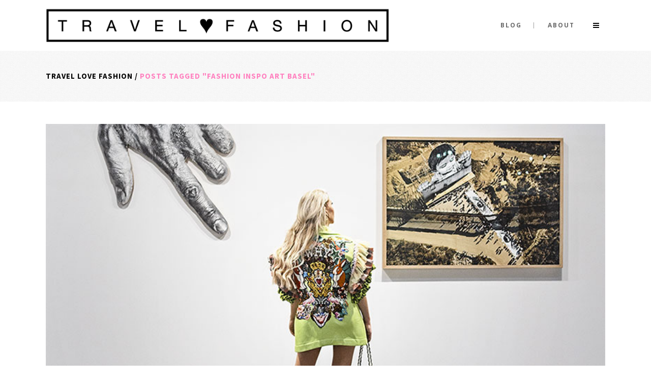

--- FILE ---
content_type: text/html; charset=UTF-8
request_url: https://travellovefashion.com/tag/fashion-inspo-art-basel/
body_size: 14739
content:


<!DOCTYPE html>
<html lang="en-US">
<head>
    <meta charset="UTF-8"/>

	
			
			            <meta name=viewport content="width=device-width,initial-scale=1,user-scalable=no">
        
	<link rel="profile" href="http://gmpg.org/xfn/11" />
	    
	<meta name='robots' content='index, follow, max-image-preview:large, max-snippet:-1, max-video-preview:-1' />

	<!-- This site is optimized with the Yoast SEO plugin v22.8 - https://yoast.com/wordpress/plugins/seo/ -->
	<title>Fashion Inspo Art Basel Archives - Travel Love Fashion</title>
	<link rel="canonical" href="https://travellovefashion.com/tag/fashion-inspo-art-basel/" />
	<meta property="og:locale" content="en_US" />
	<meta property="og:type" content="article" />
	<meta property="og:title" content="Fashion Inspo Art Basel Archives - Travel Love Fashion" />
	<meta property="og:url" content="https://travellovefashion.com/tag/fashion-inspo-art-basel/" />
	<meta property="og:site_name" content="Travel Love Fashion" />
	<meta name="twitter:card" content="summary_large_image" />
	<!-- / Yoast SEO plugin. -->


<link rel='dns-prefetch' href='//fonts.googleapis.com' />
<link rel="alternate" type="application/rss+xml" title="Travel Love Fashion &raquo; Feed" href="https://travellovefashion.com/feed/" />
<link rel="alternate" type="application/rss+xml" title="Travel Love Fashion &raquo; Comments Feed" href="https://travellovefashion.com/comments/feed/" />
<link rel="alternate" type="application/rss+xml" title="Travel Love Fashion &raquo; Fashion Inspo Art Basel Tag Feed" href="https://travellovefashion.com/tag/fashion-inspo-art-basel/feed/" />
<script type="text/javascript">
/* <![CDATA[ */
window._wpemojiSettings = {"baseUrl":"https:\/\/s.w.org\/images\/core\/emoji\/14.0.0\/72x72\/","ext":".png","svgUrl":"https:\/\/s.w.org\/images\/core\/emoji\/14.0.0\/svg\/","svgExt":".svg","source":{"concatemoji":"https:\/\/travellovefashion.com\/wp-includes\/js\/wp-emoji-release.min.js?ver=6.4.7"}};
/*! This file is auto-generated */
!function(i,n){var o,s,e;function c(e){try{var t={supportTests:e,timestamp:(new Date).valueOf()};sessionStorage.setItem(o,JSON.stringify(t))}catch(e){}}function p(e,t,n){e.clearRect(0,0,e.canvas.width,e.canvas.height),e.fillText(t,0,0);var t=new Uint32Array(e.getImageData(0,0,e.canvas.width,e.canvas.height).data),r=(e.clearRect(0,0,e.canvas.width,e.canvas.height),e.fillText(n,0,0),new Uint32Array(e.getImageData(0,0,e.canvas.width,e.canvas.height).data));return t.every(function(e,t){return e===r[t]})}function u(e,t,n){switch(t){case"flag":return n(e,"\ud83c\udff3\ufe0f\u200d\u26a7\ufe0f","\ud83c\udff3\ufe0f\u200b\u26a7\ufe0f")?!1:!n(e,"\ud83c\uddfa\ud83c\uddf3","\ud83c\uddfa\u200b\ud83c\uddf3")&&!n(e,"\ud83c\udff4\udb40\udc67\udb40\udc62\udb40\udc65\udb40\udc6e\udb40\udc67\udb40\udc7f","\ud83c\udff4\u200b\udb40\udc67\u200b\udb40\udc62\u200b\udb40\udc65\u200b\udb40\udc6e\u200b\udb40\udc67\u200b\udb40\udc7f");case"emoji":return!n(e,"\ud83e\udef1\ud83c\udffb\u200d\ud83e\udef2\ud83c\udfff","\ud83e\udef1\ud83c\udffb\u200b\ud83e\udef2\ud83c\udfff")}return!1}function f(e,t,n){var r="undefined"!=typeof WorkerGlobalScope&&self instanceof WorkerGlobalScope?new OffscreenCanvas(300,150):i.createElement("canvas"),a=r.getContext("2d",{willReadFrequently:!0}),o=(a.textBaseline="top",a.font="600 32px Arial",{});return e.forEach(function(e){o[e]=t(a,e,n)}),o}function t(e){var t=i.createElement("script");t.src=e,t.defer=!0,i.head.appendChild(t)}"undefined"!=typeof Promise&&(o="wpEmojiSettingsSupports",s=["flag","emoji"],n.supports={everything:!0,everythingExceptFlag:!0},e=new Promise(function(e){i.addEventListener("DOMContentLoaded",e,{once:!0})}),new Promise(function(t){var n=function(){try{var e=JSON.parse(sessionStorage.getItem(o));if("object"==typeof e&&"number"==typeof e.timestamp&&(new Date).valueOf()<e.timestamp+604800&&"object"==typeof e.supportTests)return e.supportTests}catch(e){}return null}();if(!n){if("undefined"!=typeof Worker&&"undefined"!=typeof OffscreenCanvas&&"undefined"!=typeof URL&&URL.createObjectURL&&"undefined"!=typeof Blob)try{var e="postMessage("+f.toString()+"("+[JSON.stringify(s),u.toString(),p.toString()].join(",")+"));",r=new Blob([e],{type:"text/javascript"}),a=new Worker(URL.createObjectURL(r),{name:"wpTestEmojiSupports"});return void(a.onmessage=function(e){c(n=e.data),a.terminate(),t(n)})}catch(e){}c(n=f(s,u,p))}t(n)}).then(function(e){for(var t in e)n.supports[t]=e[t],n.supports.everything=n.supports.everything&&n.supports[t],"flag"!==t&&(n.supports.everythingExceptFlag=n.supports.everythingExceptFlag&&n.supports[t]);n.supports.everythingExceptFlag=n.supports.everythingExceptFlag&&!n.supports.flag,n.DOMReady=!1,n.readyCallback=function(){n.DOMReady=!0}}).then(function(){return e}).then(function(){var e;n.supports.everything||(n.readyCallback(),(e=n.source||{}).concatemoji?t(e.concatemoji):e.wpemoji&&e.twemoji&&(t(e.twemoji),t(e.wpemoji)))}))}((window,document),window._wpemojiSettings);
/* ]]> */
</script>
<link rel='stylesheet' id='pt-cv-public-style-css' href='https://travellovefashion.com/wp-content/plugins/content-views-query-and-display-post-page/public/assets/css/cv.css?ver=3.8.0' type='text/css' media='all' />
<link rel='stylesheet' id='layerslider-css' href='https://travellovefashion.com/wp-content/plugins/LayerSlider/assets/static/layerslider/css/layerslider.css?ver=7.2.4' type='text/css' media='all' />
<link rel='stylesheet' id='ls-user-css' href='https://travellovefashion.com/wp-content/uploads/layerslider.custom.css?ver=7.2.4' type='text/css' media='all' />
<link rel='stylesheet' id='ls-google-fonts-css' href='https://fonts.googleapis.com/css?family=Lato:100,100i,200,200i,300,300i,400,400i,500,500i,600,600i,700,700i,800,800i,900,900i%7COpen+Sans:100,100i,200,200i,300,300i,400,400i,500,500i,600,600i,700,700i,800,800i,900,900i%7CIndie+Flower:100,100i,200,200i,300,300i,400,400i,500,500i,600,600i,700,700i,800,800i,900,900i%7COswald:100,100i,200,200i,300,300i,400,400i,500,500i,600,600i,700,700i,800,800i,900,900i' type='text/css' media='all' />
<style id='wp-emoji-styles-inline-css' type='text/css'>

	img.wp-smiley, img.emoji {
		display: inline !important;
		border: none !important;
		box-shadow: none !important;
		height: 1em !important;
		width: 1em !important;
		margin: 0 0.07em !important;
		vertical-align: -0.1em !important;
		background: none !important;
		padding: 0 !important;
	}
</style>
<link rel='stylesheet' id='wp-block-library-css' href='https://travellovefashion.com/wp-includes/css/dist/block-library/style.min.css?ver=6.4.7' type='text/css' media='all' />
<style id='classic-theme-styles-inline-css' type='text/css'>
/*! This file is auto-generated */
.wp-block-button__link{color:#fff;background-color:#32373c;border-radius:9999px;box-shadow:none;text-decoration:none;padding:calc(.667em + 2px) calc(1.333em + 2px);font-size:1.125em}.wp-block-file__button{background:#32373c;color:#fff;text-decoration:none}
</style>
<style id='global-styles-inline-css' type='text/css'>
body{--wp--preset--color--black: #000000;--wp--preset--color--cyan-bluish-gray: #abb8c3;--wp--preset--color--white: #ffffff;--wp--preset--color--pale-pink: #f78da7;--wp--preset--color--vivid-red: #cf2e2e;--wp--preset--color--luminous-vivid-orange: #ff6900;--wp--preset--color--luminous-vivid-amber: #fcb900;--wp--preset--color--light-green-cyan: #7bdcb5;--wp--preset--color--vivid-green-cyan: #00d084;--wp--preset--color--pale-cyan-blue: #8ed1fc;--wp--preset--color--vivid-cyan-blue: #0693e3;--wp--preset--color--vivid-purple: #9b51e0;--wp--preset--gradient--vivid-cyan-blue-to-vivid-purple: linear-gradient(135deg,rgba(6,147,227,1) 0%,rgb(155,81,224) 100%);--wp--preset--gradient--light-green-cyan-to-vivid-green-cyan: linear-gradient(135deg,rgb(122,220,180) 0%,rgb(0,208,130) 100%);--wp--preset--gradient--luminous-vivid-amber-to-luminous-vivid-orange: linear-gradient(135deg,rgba(252,185,0,1) 0%,rgba(255,105,0,1) 100%);--wp--preset--gradient--luminous-vivid-orange-to-vivid-red: linear-gradient(135deg,rgba(255,105,0,1) 0%,rgb(207,46,46) 100%);--wp--preset--gradient--very-light-gray-to-cyan-bluish-gray: linear-gradient(135deg,rgb(238,238,238) 0%,rgb(169,184,195) 100%);--wp--preset--gradient--cool-to-warm-spectrum: linear-gradient(135deg,rgb(74,234,220) 0%,rgb(151,120,209) 20%,rgb(207,42,186) 40%,rgb(238,44,130) 60%,rgb(251,105,98) 80%,rgb(254,248,76) 100%);--wp--preset--gradient--blush-light-purple: linear-gradient(135deg,rgb(255,206,236) 0%,rgb(152,150,240) 100%);--wp--preset--gradient--blush-bordeaux: linear-gradient(135deg,rgb(254,205,165) 0%,rgb(254,45,45) 50%,rgb(107,0,62) 100%);--wp--preset--gradient--luminous-dusk: linear-gradient(135deg,rgb(255,203,112) 0%,rgb(199,81,192) 50%,rgb(65,88,208) 100%);--wp--preset--gradient--pale-ocean: linear-gradient(135deg,rgb(255,245,203) 0%,rgb(182,227,212) 50%,rgb(51,167,181) 100%);--wp--preset--gradient--electric-grass: linear-gradient(135deg,rgb(202,248,128) 0%,rgb(113,206,126) 100%);--wp--preset--gradient--midnight: linear-gradient(135deg,rgb(2,3,129) 0%,rgb(40,116,252) 100%);--wp--preset--font-size--small: 13px;--wp--preset--font-size--medium: 20px;--wp--preset--font-size--large: 36px;--wp--preset--font-size--x-large: 42px;--wp--preset--spacing--20: 0.44rem;--wp--preset--spacing--30: 0.67rem;--wp--preset--spacing--40: 1rem;--wp--preset--spacing--50: 1.5rem;--wp--preset--spacing--60: 2.25rem;--wp--preset--spacing--70: 3.38rem;--wp--preset--spacing--80: 5.06rem;--wp--preset--shadow--natural: 6px 6px 9px rgba(0, 0, 0, 0.2);--wp--preset--shadow--deep: 12px 12px 50px rgba(0, 0, 0, 0.4);--wp--preset--shadow--sharp: 6px 6px 0px rgba(0, 0, 0, 0.2);--wp--preset--shadow--outlined: 6px 6px 0px -3px rgba(255, 255, 255, 1), 6px 6px rgba(0, 0, 0, 1);--wp--preset--shadow--crisp: 6px 6px 0px rgba(0, 0, 0, 1);}:where(.is-layout-flex){gap: 0.5em;}:where(.is-layout-grid){gap: 0.5em;}body .is-layout-flow > .alignleft{float: left;margin-inline-start: 0;margin-inline-end: 2em;}body .is-layout-flow > .alignright{float: right;margin-inline-start: 2em;margin-inline-end: 0;}body .is-layout-flow > .aligncenter{margin-left: auto !important;margin-right: auto !important;}body .is-layout-constrained > .alignleft{float: left;margin-inline-start: 0;margin-inline-end: 2em;}body .is-layout-constrained > .alignright{float: right;margin-inline-start: 2em;margin-inline-end: 0;}body .is-layout-constrained > .aligncenter{margin-left: auto !important;margin-right: auto !important;}body .is-layout-constrained > :where(:not(.alignleft):not(.alignright):not(.alignfull)){max-width: var(--wp--style--global--content-size);margin-left: auto !important;margin-right: auto !important;}body .is-layout-constrained > .alignwide{max-width: var(--wp--style--global--wide-size);}body .is-layout-flex{display: flex;}body .is-layout-flex{flex-wrap: wrap;align-items: center;}body .is-layout-flex > *{margin: 0;}body .is-layout-grid{display: grid;}body .is-layout-grid > *{margin: 0;}:where(.wp-block-columns.is-layout-flex){gap: 2em;}:where(.wp-block-columns.is-layout-grid){gap: 2em;}:where(.wp-block-post-template.is-layout-flex){gap: 1.25em;}:where(.wp-block-post-template.is-layout-grid){gap: 1.25em;}.has-black-color{color: var(--wp--preset--color--black) !important;}.has-cyan-bluish-gray-color{color: var(--wp--preset--color--cyan-bluish-gray) !important;}.has-white-color{color: var(--wp--preset--color--white) !important;}.has-pale-pink-color{color: var(--wp--preset--color--pale-pink) !important;}.has-vivid-red-color{color: var(--wp--preset--color--vivid-red) !important;}.has-luminous-vivid-orange-color{color: var(--wp--preset--color--luminous-vivid-orange) !important;}.has-luminous-vivid-amber-color{color: var(--wp--preset--color--luminous-vivid-amber) !important;}.has-light-green-cyan-color{color: var(--wp--preset--color--light-green-cyan) !important;}.has-vivid-green-cyan-color{color: var(--wp--preset--color--vivid-green-cyan) !important;}.has-pale-cyan-blue-color{color: var(--wp--preset--color--pale-cyan-blue) !important;}.has-vivid-cyan-blue-color{color: var(--wp--preset--color--vivid-cyan-blue) !important;}.has-vivid-purple-color{color: var(--wp--preset--color--vivid-purple) !important;}.has-black-background-color{background-color: var(--wp--preset--color--black) !important;}.has-cyan-bluish-gray-background-color{background-color: var(--wp--preset--color--cyan-bluish-gray) !important;}.has-white-background-color{background-color: var(--wp--preset--color--white) !important;}.has-pale-pink-background-color{background-color: var(--wp--preset--color--pale-pink) !important;}.has-vivid-red-background-color{background-color: var(--wp--preset--color--vivid-red) !important;}.has-luminous-vivid-orange-background-color{background-color: var(--wp--preset--color--luminous-vivid-orange) !important;}.has-luminous-vivid-amber-background-color{background-color: var(--wp--preset--color--luminous-vivid-amber) !important;}.has-light-green-cyan-background-color{background-color: var(--wp--preset--color--light-green-cyan) !important;}.has-vivid-green-cyan-background-color{background-color: var(--wp--preset--color--vivid-green-cyan) !important;}.has-pale-cyan-blue-background-color{background-color: var(--wp--preset--color--pale-cyan-blue) !important;}.has-vivid-cyan-blue-background-color{background-color: var(--wp--preset--color--vivid-cyan-blue) !important;}.has-vivid-purple-background-color{background-color: var(--wp--preset--color--vivid-purple) !important;}.has-black-border-color{border-color: var(--wp--preset--color--black) !important;}.has-cyan-bluish-gray-border-color{border-color: var(--wp--preset--color--cyan-bluish-gray) !important;}.has-white-border-color{border-color: var(--wp--preset--color--white) !important;}.has-pale-pink-border-color{border-color: var(--wp--preset--color--pale-pink) !important;}.has-vivid-red-border-color{border-color: var(--wp--preset--color--vivid-red) !important;}.has-luminous-vivid-orange-border-color{border-color: var(--wp--preset--color--luminous-vivid-orange) !important;}.has-luminous-vivid-amber-border-color{border-color: var(--wp--preset--color--luminous-vivid-amber) !important;}.has-light-green-cyan-border-color{border-color: var(--wp--preset--color--light-green-cyan) !important;}.has-vivid-green-cyan-border-color{border-color: var(--wp--preset--color--vivid-green-cyan) !important;}.has-pale-cyan-blue-border-color{border-color: var(--wp--preset--color--pale-cyan-blue) !important;}.has-vivid-cyan-blue-border-color{border-color: var(--wp--preset--color--vivid-cyan-blue) !important;}.has-vivid-purple-border-color{border-color: var(--wp--preset--color--vivid-purple) !important;}.has-vivid-cyan-blue-to-vivid-purple-gradient-background{background: var(--wp--preset--gradient--vivid-cyan-blue-to-vivid-purple) !important;}.has-light-green-cyan-to-vivid-green-cyan-gradient-background{background: var(--wp--preset--gradient--light-green-cyan-to-vivid-green-cyan) !important;}.has-luminous-vivid-amber-to-luminous-vivid-orange-gradient-background{background: var(--wp--preset--gradient--luminous-vivid-amber-to-luminous-vivid-orange) !important;}.has-luminous-vivid-orange-to-vivid-red-gradient-background{background: var(--wp--preset--gradient--luminous-vivid-orange-to-vivid-red) !important;}.has-very-light-gray-to-cyan-bluish-gray-gradient-background{background: var(--wp--preset--gradient--very-light-gray-to-cyan-bluish-gray) !important;}.has-cool-to-warm-spectrum-gradient-background{background: var(--wp--preset--gradient--cool-to-warm-spectrum) !important;}.has-blush-light-purple-gradient-background{background: var(--wp--preset--gradient--blush-light-purple) !important;}.has-blush-bordeaux-gradient-background{background: var(--wp--preset--gradient--blush-bordeaux) !important;}.has-luminous-dusk-gradient-background{background: var(--wp--preset--gradient--luminous-dusk) !important;}.has-pale-ocean-gradient-background{background: var(--wp--preset--gradient--pale-ocean) !important;}.has-electric-grass-gradient-background{background: var(--wp--preset--gradient--electric-grass) !important;}.has-midnight-gradient-background{background: var(--wp--preset--gradient--midnight) !important;}.has-small-font-size{font-size: var(--wp--preset--font-size--small) !important;}.has-medium-font-size{font-size: var(--wp--preset--font-size--medium) !important;}.has-large-font-size{font-size: var(--wp--preset--font-size--large) !important;}.has-x-large-font-size{font-size: var(--wp--preset--font-size--x-large) !important;}
.wp-block-navigation a:where(:not(.wp-element-button)){color: inherit;}
:where(.wp-block-post-template.is-layout-flex){gap: 1.25em;}:where(.wp-block-post-template.is-layout-grid){gap: 1.25em;}
:where(.wp-block-columns.is-layout-flex){gap: 2em;}:where(.wp-block-columns.is-layout-grid){gap: 2em;}
.wp-block-pullquote{font-size: 1.5em;line-height: 1.6;}
</style>
<link rel='stylesheet' id='extended_toc-css' href='https://travellovefashion.com/wp-content/plugins/extended-table-of-contents-with-nextpage-support/style.css?ver=POWER_TOC_VERSION' type='text/css' media='all' />
<link rel='stylesheet' id='SFSImainCss-css' href='https://travellovefashion.com/wp-content/plugins/ultimate-social-media-icons/css/sfsi-style.css?ver=2.9.1' type='text/css' media='all' />
<link rel='stylesheet' id='hazel-default-style-css' href='https://travellovefashion.com/wp-content/themes/hazel/style.css?ver=6.4.7' type='text/css' media='all' />
<link rel='stylesheet' id='hazel-font-awesome-css' href='https://travellovefashion.com/wp-content/themes/hazel/css/font-awesome/css/font-awesome.min.css?ver=6.4.7' type='text/css' media='all' />
<link rel='stylesheet' id='hazel-elegant-icons-css' href='https://travellovefashion.com/wp-content/themes/hazel/css/elegant-icons/css/elegant-icons.min.css?ver=6.4.7' type='text/css' media='all' />
<link rel='stylesheet' id='mediaelement-css' href='https://travellovefashion.com/wp-includes/js/mediaelement/mediaelementplayer-legacy.min.css?ver=4.2.17' type='text/css' media='all' />
<link rel='stylesheet' id='wp-mediaelement-css' href='https://travellovefashion.com/wp-includes/js/mediaelement/wp-mediaelement.min.css?ver=6.4.7' type='text/css' media='all' />
<link rel='stylesheet' id='hazel-stylesheet-css' href='https://travellovefashion.com/wp-content/themes/hazel/css/stylesheet.css?ver=6.4.7' type='text/css' media='all' />
<link rel='stylesheet' id='hazel-responsive-css' href='https://travellovefashion.com/wp-content/themes/hazel/css/responsive.min.css?ver=6.4.7' type='text/css' media='all' />
<link rel='stylesheet' id='hazel-style-dynamic-responsive-css' href='https://travellovefashion.com/wp-content/themes/hazel/css/style_dynamic_responsive_callback.php?ver=6.4.7' type='text/css' media='all' />
<link rel='stylesheet' id='hazel-style-dynamic-css' href='https://travellovefashion.com/wp-content/themes/hazel/css/style_dynamic_callback.php?ver=6.4.7' type='text/css' media='all' />
<style id='hazel-style-dynamic-inline-css' type='text/css'>
.post_info .post_author, .post_info .time { display: none }

.lightbox.hover_icon_holder, .portfolio_like.hover_icon_holder, .preview .hover_icon.icon_link_alt {
   display: none;
}

.preview.hover_icon_holder { 
  position: absolute; 
  width: 100%; 
  height: 100%; 
  top: 0; 
  left: 0 
}

.cat-item.cat-item-1 { display: none }

span.text_inner hover {
  color: #ff80bf;
}

h5 a:hover {
  color: #ff80bf !important;
}

.project_category {
  font-size: 12px !important;
  font-weight: 400;
  letter-spacing: 1px;
  font-family: Times;
}

.portfolio_title > a {
  font-family: Arial;
    letter-spacing: 1px;
    font-weight: 400;
    font-size: 0.65em;
    width: 100%;
}

.q_circle_inner2 {
  color: #ff80bf !important;
  border-color: #ff80bf !important; 
  background-color: #ff80bf !important;
}

.social_icon {
  color: #ff80bf !important;
  border-color: #ff80bf !important; 
}

.post_content_holder > p {
  font-family: Arial;
  margin-bottom: 5px !important;
  color: #696969;
}

.post_content_holder > p > a {
  text-decoration: none;
  color: rgb(141, 141, 141);
}

.post_text_inner > h1, h2, h3, h4, h5, h6 {
  font-family: Times;
  text-transform: uppercase;
}

.sidebar > * {
  font-family: Times;
  text-transform: uppercase;
}

.qode_column {
  border-left: none !important;
}

@media (max-width: 600px) {
  .q_logo a {
     height: 40px !important;
  }
}

@media (max-width: 940px) and (min-width: 600px) {
  .q_logo a {
     height: 65px !important;
  }
}

.email-link {
  height: 175px;
}

#text-10 .textwidget, #text-8 .textwidget  {
  text-align: center;
}

b, strong {
  color: black;
}

.at-icon-wrapper{
  border-radius: 25px;
}

.wp-caption {
  width: auto !important;
}

.youTubeWrapper {
  position: relative;
  padding-bottom: 56.25%; /* 16:9 */
  padding-top: 25px;
  height: 0;
  margin-bottom: 20px;
}

.youTubeWrapper iframe {
  position: absolute;
  top: 0;
  left: 0;
  width: 100%;
  height: 100%;  
} 
</style>
<link rel='stylesheet' id='js_composer_front-css' href='https://travellovefashion.com/wp-content/plugins/js_composer/assets/css/js_composer.min.css?ver=7.5' type='text/css' media='all' />
<link rel='stylesheet' id='hazel-google-fonts-css' href='https://fonts.googleapis.com/css?family=Source+Sans+Pro%3A100%2C100i%2C200%2C200i%2C300%2C300i%2C400%2C400i%2C500%2C500i%2C600%2C600i%2C700%2C700i%2C800%2C800i%2C900%2C900i%7COpen+Sans%3A100%2C100i%2C200%2C200i%2C300%2C300i%2C400%2C400i%2C500%2C500i%2C600%2C600i%2C700%2C700i%2C800%2C800i%2C900%2C900i%7CLora%3A100%2C100i%2C200%2C200i%2C300%2C300i%2C400%2C400i%2C500%2C500i%2C600%2C600i%2C700%2C700i%2C800%2C800i%2C900%2C900i&#038;subset=latin%2Clatin-ext&#038;ver=1.0.0' type='text/css' media='all' />
<script type="text/javascript" src="https://travellovefashion.com/wp-includes/js/jquery/jquery.min.js?ver=3.7.1" id="jquery-core-js"></script>
<script type="text/javascript" src="https://travellovefashion.com/wp-includes/js/jquery/jquery-migrate.min.js?ver=3.4.1" id="jquery-migrate-js"></script>
<script type="text/javascript" id="layerslider-utils-js-extra">
/* <![CDATA[ */
var LS_Meta = {"v":"7.2.4","fixGSAP":"1"};
/* ]]> */
</script>
<script type="text/javascript" src="https://travellovefashion.com/wp-content/plugins/LayerSlider/assets/static/layerslider/js/layerslider.utils.js?ver=7.2.4" id="layerslider-utils-js"></script>
<script type="text/javascript" src="https://travellovefashion.com/wp-content/plugins/LayerSlider/assets/static/layerslider/js/layerslider.kreaturamedia.jquery.js?ver=7.2.4" id="layerslider-js"></script>
<script type="text/javascript" src="https://travellovefashion.com/wp-content/plugins/LayerSlider/assets/static/layerslider/js/layerslider.transitions.js?ver=7.2.4" id="layerslider-transitions-js"></script>
<script></script><meta name="generator" content="Powered by LayerSlider 7.2.4 - Multi-Purpose, Responsive, Parallax, Mobile-Friendly Slider Plugin for WordPress." />
<!-- LayerSlider updates and docs at: https://layerslider.com -->
<link rel="https://api.w.org/" href="https://travellovefashion.com/wp-json/" /><link rel="alternate" type="application/json" href="https://travellovefashion.com/wp-json/wp/v2/tags/242" /><link rel="EditURI" type="application/rsd+xml" title="RSD" href="https://travellovefashion.com/xmlrpc.php?rsd" />
<meta name="generator" content="WordPress 6.4.7" />

  <script>
    (function(i,s,o,g,r,a,m){i['GoogleAnalyticsObject']=r;i[r]=i[r]||function(){
    (i[r].q=i[r].q||[]).push(arguments)},i[r].l=1*new Date();a=s.createElement(o),
    m=s.getElementsByTagName(o)[0];a.async=1;a.src=g;m.parentNode.insertBefore(a,m)
    })(window,document,'script','https://www.google-analytics.com/analytics.js','ga');

    ga('create', 'UA-98331748-1', 'auto');
    ga('send', 'pageview');
  </script>

<meta name="follow.[base64]" content="GNbHw1TkyF9GhV5cW6dh"/><meta name="generator" content="Powered by WPBakery Page Builder - drag and drop page builder for WordPress."/>
<link rel="icon" href="https://travellovefashion.com/wp-content/uploads/2016/05/cropped-unnamed-32x32.png" sizes="32x32" />
<link rel="icon" href="https://travellovefashion.com/wp-content/uploads/2016/05/cropped-unnamed-192x192.png" sizes="192x192" />
<link rel="apple-touch-icon" href="https://travellovefashion.com/wp-content/uploads/2016/05/cropped-unnamed-180x180.png" />
<meta name="msapplication-TileImage" content="https://travellovefashion.com/wp-content/uploads/2016/05/cropped-unnamed-270x270.png" />
<noscript><style> .wpb_animate_when_almost_visible { opacity: 1; }</style></noscript></head>

<body class="archive tag tag-fashion-inspo-art-basel tag-242 hazel-core-1.0.7 sfsi_actvite_theme_thin  select-theme-ver-4.7 wpb-js-composer js-comp-ver-7.5 vc_responsive">
        
    <section class="side_menu right">
		        <a href="#" target="_self" class="close_side_menu"></a>
		<div id="text-6" class="widget widget_text posts_holder">			<div class="textwidget"><div class="column_inner">
												<div id="text-7" class="widget widget_text">			<div class="textwidget"><img src="http://travellovefashion.com/wp-content/uploads/2017/01/TLF-Travel-Love-Fashion-Logo-White-Square-400x200-left.png" alt="logo" />
<div class="separator  transparent center  " style="margin-top:10px;;margin-bottom:10px;"></div>

<span class='q_social_icon_holder with_link normal_social'><a href='https://www.facebook.com/travellovefashion' target='_blank' rel="noopener"><span class='social_facebook_circle huge simple_social' style=''></span></a></span><span class='q_social_icon_holder with_link normal_social'><a href='https://twitter.com/TravelLoveFash' target='_blank' rel="noopener"><span class='social_twitter_circle huge simple_social' style=''></span></a></span><span class='q_social_icon_holder with_link normal_social'><a href='https://www.instagram.com/travellovefashion' target='_blank' rel="noopener"><span class='social_instagram_circle huge simple_social' style=''></span></a></span></div>
</div>											

</div></div>
		</div>    </section>
    <div class="wrapper">
    <div class="wrapper_inner">
                    <header class="page_header  fixed">
		        <div class="header_inner clearfix">

			            <div class="header_top_bottom_holder">
				                <div class="header_bottom clearfix" style='' >
					                    <div class="container">
                        <div class="container_inner clearfix">
														                            <div class="header_inner_left">
																                                    <div class="mobile_menu_button"><span><i class="fa fa-bars"></i></span></div>
								                                <div class="logo_wrapper">
									                                    <div class="q_logo"><a href="https://travellovefashion.com/"><img class="normal" src="http://travellovefashion.com/wp-content/uploads/2017/01/TLF-Travel-Love-Fashion-Logo-1500x200.png" alt="Logo"/><img class="light" src="http://travellovefashion.com/wp-content/uploads/2017/01/TLF-Travel-Love-Fashion-Logo-2.png" alt="Logo"/><img class="dark" src="http://travellovefashion.com/wp-content/uploads/2017/01/TLF-Travel-Love-Fashion-Logo-2.png" alt="Logo"/><img class="sticky" src="http://travellovefashion.com/wp-content/uploads/2017/01/TLF-Travel-Love-Fashion-Logo-2.png" alt="Logo"/></a></div>
									                                </div>
																                            </div>
																														                                    <div class="header_inner_right">
                                        <div class="side_menu_button_wrapper right">
																						                                            <div class="side_menu_button">
																																				                                                <a class="side_menu_button_link normal" href="javascript:void(0)">
                                                        <i class="fa fa-bars"></i>
                                                    </a>                                            </div>
                                        </div>
                                    </div>
								                                <nav class="main_menu drop_down right">
									<ul id="menu-top_menu" class=""><li id="nav-menu-item-19698" class="menu-item menu-item-type-post_type menu-item-object-page menu-item-home  narrow"><a href="https://travellovefashion.com/" class=""><i class="menu_icon fa blank"></i><span>blog</span><span class="plus"></span></a></li>
<li id="nav-menu-item-19709" class="menu-item menu-item-type-post_type menu-item-object-page  narrow"><a href="https://travellovefashion.com/about/" class=""><i class="menu_icon fa blank"></i><span>About</span><span class="plus"></span></a></li>
</ul>                                </nav>
																							                                <nav class="mobile_menu">
									<ul id="menu-top_menu-1" class=""><li id="mobile-menu-item-19698" class="menu-item menu-item-type-post_type menu-item-object-page menu-item-home "><a href="https://travellovefashion.com/" class=""><span>blog</span></a><span class="mobile_arrow"><i class="fa fa-angle-right"></i><i class="fa fa-angle-down"></i></span></li>
<li id="mobile-menu-item-19709" class="menu-item menu-item-type-post_type menu-item-object-page "><a href="https://travellovefashion.com/about/" class=""><span>About</span></a><span class="mobile_arrow"><i class="fa fa-angle-right"></i><i class="fa fa-angle-down"></i></span></li>
</ul>                                </nav>
								                            </div>
                        </div>
						                    </div>
                </div>
            </div>

    </header>
		    <a id='back_to_top' href='#'>
			<span class="fa-stack">
				<span class="arrow_carrot-up"></span>
			</span>
    </a>

        <div class="content">
			            <div class="content_inner">	<div class="title_outer title_without_animation" data-height="200">
		<div class="title position_left has_separators breadcrumbs_title" style="height:200px;">
			<div class="image not_responsive"></div>
			
				<div class="title_holder" style=padding-top:100px;height:100px;>
					<div class="container">
						<div class="container_inner clearfix">
								<div class="title_subtitle_holder" >
								
                                    
                                        <div class="breadcrumb"> <div class="breadcrumbs"><div class="breadcrumbs_inner"><a href="https://travellovefashion.com/">Travel Love Fashion</a><span class="delimiter">&nbsp;/&nbsp;</span><span class="current">Posts tagged "Fashion Inspo Art Basel"</span></div></div></div>

                                    								</div>
														</div>
					</div>
				</div>
		</div>
	</div>
<div class="container">
    <div class="container_inner default_template_holder clearfix">
                    <div class="blog_holder blog_large_image">
					<article id="post-22457" class="post-22457 post type-post status-publish format-standard has-post-thumbnail hentry category-art category-fashion tag-art-basel tag-art-basel-attire tag-art-basel-dress-code tag-art-basel-fair-street-style tag-art-basel-fashion tag-art-basel-fashion-guide tag-art-basel-miami-2023 tag-art-basel-miami-beach-2023 tag-art-basel-miami-beach-packing-list tag-art-basel-miami-beach-what-to-wear tag-fashion-inspo-art-basel tag-what-to-wear-to-art-basel tag-what-to-wear-to-art-basel-miami tag-what-to-wear-to-art-basel-miami-2023">
			<div class="post_content_holder">
									<div class="post_image">
						<a href="https://travellovefashion.com/what-to-wear-art-basel-miami-beach-2023/" title="24 Trends to Wear to Art Basel Miami Beach 2023">
							<img width="805" height="537" src="https://travellovefashion.com/wp-content/uploads/2023/10/What-To-Wear-To-Art-Basel-2023.jpg" class="attachment-full size-full wp-post-image" alt="What To Wear To Art Basel 2023" decoding="async" fetchpriority="high" srcset="https://travellovefashion.com/wp-content/uploads/2023/10/What-To-Wear-To-Art-Basel-2023.jpg 805w, https://travellovefashion.com/wp-content/uploads/2023/10/What-To-Wear-To-Art-Basel-2023-300x200.jpg 300w, https://travellovefashion.com/wp-content/uploads/2023/10/What-To-Wear-To-Art-Basel-2023-768x512.jpg 768w, https://travellovefashion.com/wp-content/uploads/2023/10/What-To-Wear-To-Art-Basel-2023-480x320.jpg 480w, https://travellovefashion.com/wp-content/uploads/2023/10/What-To-Wear-To-Art-Basel-2023-700x467.jpg 700w" sizes="(max-width: 805px) 100vw, 805px" />						</a>
					</div>
								<div class="post_text">
					<div class="post_text_inner">
						<h3><a href="https://travellovefashion.com/what-to-wear-art-basel-miami-beach-2023/" title="24 Trends to Wear to Art Basel Miami Beach 2023">24 Trends to Wear to Art Basel Miami Beach 2023</a></h3>
						<div class="post_info">
							                                <span class="post_author">
									<a class="post_author_link" href="https://travellovefashion.com/author/luke/">
									<i class="icon_pencil-edit" aria-hidden="true"></i>
									<span>luke</span></a>
								</span>
                            							<span class="time">
								<i class="icon_clock_alt" aria-hidden="true"></i>
								<span>17.10.2023 </span>
							</span>
							
							<span class="post_category">
								<i class="icon_tag_alt" aria-hidden="true"></i>
								<span><a href="https://travellovefashion.com/category/art/" rel="category tag">Art</a>, <a href="https://travellovefashion.com/category/fashion/" rel="category tag">Fashion</a></span>
							</span>
							
															<a class="post_comments" href="https://travellovefashion.com/what-to-wear-art-basel-miami-beach-2023/#respond" target="_self">
								<i class="icon_comment_alt" aria-hidden="true"></i>
								<span>0</span></a>
														
																<div class="blog_like">
									<a href="#" class="qode-like" id="qode-like-22457" title="Like this">12<span>  Likes</span></span></a>								</div>
							
																												</div>
                        <p class="post_excerpt">
What to Wear to Art Basel Miami Beach 2023
&nbsp;
Check out the top trends to wear to Art Basel Miami Beach 2024 HERE!
&nbsp;

Step into the glamorous realm of art and fashion as we unveil the 24 most captivating trends to wear to Art Basel Miami Beach...</p>                                <div class="post_more">
                                    <a href="https://travellovefashion.com/what-to-wear-art-basel-miami-beach-2023/" class="qbutton small">Read More</a>
                                </div>
													</div>
				</div>
			</div>
		</article>

					<article id="post-20997" class="post-20997 post type-post status-publish format-standard has-post-thumbnail hentry category-art category-fashion category-travel-guidee tag-art-basel-fair-street-style tag-art-basel-fashion-guide tag-art-basel-miami tag-art-basel-miami-beach-fashion tag-art-basel-miami-beach-what-to-wear tag-art-basel-street-style tag-fashion-art-basel-miami tag-fashion-inspo-art-basel tag-miami tag-miami-art-basel-street-style tag-street-style tag-what-to-wear-to-art-basel-miami">
			<div class="post_content_holder">
									<div class="post_image">
						<a href="https://travellovefashion.com/street-style-art-basel-miami-2018/" title="Street Style: Art Basel Miami">
							<img width="805" height="537" src="https://travellovefashion.com/wp-content/uploads/2018/12/Miami-Art-Basel-Street-Style.jpg" class="attachment-full size-full wp-post-image" alt="What to Wear to Art Basel Miami Beach" decoding="async" srcset="https://travellovefashion.com/wp-content/uploads/2018/12/Miami-Art-Basel-Street-Style.jpg 805w, https://travellovefashion.com/wp-content/uploads/2018/12/Miami-Art-Basel-Street-Style-300x200.jpg 300w, https://travellovefashion.com/wp-content/uploads/2018/12/Miami-Art-Basel-Street-Style-768x512.jpg 768w, https://travellovefashion.com/wp-content/uploads/2018/12/Miami-Art-Basel-Street-Style-480x320.jpg 480w, https://travellovefashion.com/wp-content/uploads/2018/12/Miami-Art-Basel-Street-Style-700x467.jpg 700w" sizes="(max-width: 805px) 100vw, 805px" />						</a>
					</div>
								<div class="post_text">
					<div class="post_text_inner">
						<h3><a href="https://travellovefashion.com/street-style-art-basel-miami-2018/" title="Street Style: Art Basel Miami">Street Style: Art Basel Miami</a></h3>
						<div class="post_info">
							                                <span class="post_author">
									<a class="post_author_link" href="https://travellovefashion.com/author/admintravellove1211/">
									<i class="icon_pencil-edit" aria-hidden="true"></i>
									<span>admin</span></a>
								</span>
                            							<span class="time">
								<i class="icon_clock_alt" aria-hidden="true"></i>
								<span>18.12.2018 </span>
							</span>
							
							<span class="post_category">
								<i class="icon_tag_alt" aria-hidden="true"></i>
								<span><a href="https://travellovefashion.com/category/art/" rel="category tag">Art</a>, <a href="https://travellovefashion.com/category/fashion/" rel="category tag">Fashion</a>, <a href="https://travellovefashion.com/category/travel-guidee/" rel="category tag">Travel Guides</a></span>
							</span>
							
															<a class="post_comments" href="https://travellovefashion.com/street-style-art-basel-miami-2018/#respond" target="_self">
								<i class="icon_comment_alt" aria-hidden="true"></i>
								<span>0</span></a>
														
																<div class="blog_like">
									<a href="#" class="qode-like" id="qode-like-20997" title="Like this">4<span>  Likes</span></span></a>								</div>
							
																												</div>
                        <p class="post_excerpt">&nbsp;

The street style at Art Basel Miami Beach brings the color, fun, and flash with only one fashion rule: Don’t hold back.

&nbsp;

World renowned art, hitmaker musical acts, and exclusive parties take over Miami once a year for one of the best art events in the...</p>                                <div class="post_more">
                                    <a href="https://travellovefashion.com/street-style-art-basel-miami-2018/" class="qbutton small">Read More</a>
                                </div>
													</div>
				</div>
			</div>
		</article>

							</div>
            </div>
</div>

	<div class="content_bottom" >
                            	</div>

    </div>
</div>
<footer class="footer_border_columns">
	<div class="footer_inner clearfix">
					<div class="footer_top_holder">
				<div class="footer_top">
										<div class="container">
						<div class="container_inner">
																							<div class="four_columns clearfix">
										<div class="qode_column column1">
											<div class="column_inner">
												<div id="text-6" class="widget widget_text">			<div class="textwidget"><div class="column_inner">
												<div id="text-7" class="widget widget_text">			<div class="textwidget"><img src="http://travellovefashion.com/wp-content/uploads/2017/01/TLF-Travel-Love-Fashion-Logo-White-Square-400x200-left.png" alt="logo" />
<div class="separator  transparent center  " style="margin-top:10px;;margin-bottom:10px;"></div>

<span class='q_social_icon_holder with_link normal_social'><a href='https://www.facebook.com/travellovefashion' target='_blank' rel="noopener"><span class='social_facebook_circle huge simple_social' style=''></span></a></span><span class='q_social_icon_holder with_link normal_social'><a href='https://twitter.com/TravelLoveFash' target='_blank' rel="noopener"><span class='social_twitter_circle huge simple_social' style=''></span></a></span><span class='q_social_icon_holder with_link normal_social'><a href='https://www.instagram.com/travellovefashion' target='_blank' rel="noopener"><span class='social_instagram_circle huge simple_social' style=''></span></a></span></div>
</div>											

</div></div>
		</div>											</div>
										</div>
										<div class="qode_column column2">
											<div class="column_inner">
												<div id="text-8" class="widget widget_text">			<div class="textwidget"><a href="http://eepurl.com/cCOthf" target="_blank" rel="noopener"><img class="email-link" src="http://travellovefashion.com/wp-content/uploads/2017/02/TLF-Newsletter-White-Small.png" ></a></div>
		</div>											</div>
										</div>
										<div class="qode_column column3">
											<div class="column_inner">
																							</div>
										</div>
										<div class="qode_column column4">
											<div class="column_inner">
																							</div>
										</div>
									</div>
																						</div>
					</div>
								</div>
			</div>
							<div class="footer_bottom_holder">
				<div class="footer_bottom">
									</div>
			</div>
			</div>
</footer>
</div>
</div>
                <!--facebook like and share js -->
                <div id="fb-root"></div>
                <script>
                    (function(d, s, id) {
                        var js, fjs = d.getElementsByTagName(s)[0];
                        if (d.getElementById(id)) return;
                        js = d.createElement(s);
                        js.id = id;
                        js.src = "//connect.facebook.net/en_US/sdk.js#xfbml=1&version=v2.5";
                        fjs.parentNode.insertBefore(js, fjs);
                    }(document, 'script', 'facebook-jssdk'));
                </script>
                <script>
window.addEventListener('sfsi_functions_loaded', function() {
    if (typeof sfsi_responsive_toggle == 'function') {
        sfsi_responsive_toggle(0);
        // console.log('sfsi_responsive_toggle');

    }
})
</script>
<script>
window.addEventListener('sfsi_functions_loaded', function() {
    if (typeof sfsi_plugin_version == 'function') {
        sfsi_plugin_version(2.77);
    }
});

function sfsi_processfurther(ref) {
    var feed_id = '[base64]';
    var feedtype = 8;
    var email = jQuery(ref).find('input[name="email"]').val();
    var filter = /^(([^<>()[\]\\.,;:\s@\"]+(\.[^<>()[\]\\.,;:\s@\"]+)*)|(\".+\"))@((\[[0-9]{1,3}\.[0-9]{1,3}\.[0-9]{1,3}\.[0-9]{1,3}\])|(([a-zA-Z\-0-9]+\.)+[a-zA-Z]{2,}))$/;
    if ((email != "Enter your email") && (filter.test(email))) {
        if (feedtype == "8") {
            var url = "https://api.follow.it/subscription-form/" + feed_id + "/" + feedtype;
            window.open(url, "popupwindow", "scrollbars=yes,width=1080,height=760");
            return true;
        }
    } else {
        alert("Please enter email address");
        jQuery(ref).find('input[name="email"]').focus();
        return false;
    }
}
</script>
<style type="text/css" aria-selected="true">
.sfsi_subscribe_Popinner {
    width: 100% !important;

    height: auto !important;

    
    padding: 18px 0px !important;

    background-color: #ffffff !important;
}

.sfsi_subscribe_Popinner form {
    margin: 0 20px !important;
}

.sfsi_subscribe_Popinner h5 {
    font-family: Helvetica,Arial,sans-serif !important;

    font-weight: bold !important;
                color: #000000 !important;    
        font-size: 16px !important;    
        text-align: center !important;        margin: 0 0 10px !important;
    padding: 0 !important;
}

.sfsi_subscription_form_field {
    margin: 5px 0 !important;
    width: 100% !important;
    display: inline-flex;
    display: -webkit-inline-flex;
}

.sfsi_subscription_form_field input {
    width: 100% !important;
    padding: 10px 0px !important;
}

.sfsi_subscribe_Popinner input[type=email] {
        font-family: Helvetica,Arial,sans-serif !important;    
    font-style: normal !important;
        
        font-size: 14px !important;    
        text-align: center !important;    }

.sfsi_subscribe_Popinner input[type=email]::-webkit-input-placeholder {

        font-family: Helvetica,Arial,sans-serif !important;    
    font-style: normal !important;
           
        font-size: 14px !important;    
        text-align: center !important;    }

.sfsi_subscribe_Popinner input[type=email]:-moz-placeholder {
    /* Firefox 18- */
        font-family: Helvetica,Arial,sans-serif !important;    
    font-style: normal !important;
        
        font-size: 14px !important;    
        text-align: center !important;    
}

.sfsi_subscribe_Popinner input[type=email]::-moz-placeholder {
    /* Firefox 19+ */
        font-family: Helvetica,Arial,sans-serif !important;    
        font-style: normal !important;
        
            font-size: 14px !important;                text-align: center !important;    }

.sfsi_subscribe_Popinner input[type=email]:-ms-input-placeholder {

    font-family: Helvetica,Arial,sans-serif !important;
    font-style: normal !important;
        
            font-size: 14px !important ;
            text-align: center !important;    }

.sfsi_subscribe_Popinner input[type=submit] {

        font-family: Helvetica,Arial,sans-serif !important;    
    font-weight: bold !important;
            color: #000000 !important;    
        font-size: 16px !important;    
        text-align: center !important;    
        background-color: #dedede !important;    }

.sfsi_shortcode_container {
        float: left;
    }

    .sfsi_shortcode_container .norm_row .sfsi_wDiv {
        position: relative !important;
    }

    .sfsi_shortcode_container .sfsi_holders {
        display: none;
    }

    </style>

<script type="text/javascript" id="pt-cv-content-views-script-js-extra">
/* <![CDATA[ */
var PT_CV_PUBLIC = {"_prefix":"pt-cv-","page_to_show":"5","_nonce":"6dfb7be4f9","is_admin":"","is_mobile":"","ajaxurl":"https:\/\/travellovefashion.com\/wp-admin\/admin-ajax.php","lang":"","loading_image_src":"data:image\/gif;base64,R0lGODlhDwAPALMPAMrKygwMDJOTkz09PZWVla+vr3p6euTk5M7OzuXl5TMzMwAAAJmZmWZmZszMzP\/\/\/yH\/[base64]\/wyVlamTi3nSdgwFNdhEJgTJoNyoB9ISYoQmdjiZPcj7EYCAeCF1gEDo4Dz2eIAAAh+QQFCgAPACwCAAAADQANAAAEM\/DJBxiYeLKdX3IJZT1FU0iIg2RNKx3OkZVnZ98ToRD4MyiDnkAh6BkNC0MvsAj0kMpHBAAh+QQFCgAPACwGAAAACQAPAAAEMDC59KpFDll73HkAA2wVY5KgiK5b0RRoI6MuzG6EQqCDMlSGheEhUAgqgUUAFRySIgAh+QQFCgAPACwCAAIADQANAAAEM\/DJKZNLND\/[base64]"};
var PT_CV_PAGINATION = {"first":"\u00ab","prev":"\u2039","next":"\u203a","last":"\u00bb","goto_first":"Go to first page","goto_prev":"Go to previous page","goto_next":"Go to next page","goto_last":"Go to last page","current_page":"Current page is","goto_page":"Go to page"};
/* ]]> */
</script>
<script type="text/javascript" src="https://travellovefashion.com/wp-content/plugins/content-views-query-and-display-post-page/public/assets/js/cv.js?ver=3.8.0" id="pt-cv-content-views-script-js"></script>
<script type="text/javascript" src="https://travellovefashion.com/wp-includes/js/jquery/ui/core.min.js?ver=1.13.2" id="jquery-ui-core-js"></script>
<script type="text/javascript" src="https://travellovefashion.com/wp-content/plugins/ultimate-social-media-icons/js/shuffle/modernizr.custom.min.js?ver=6.4.7" id="SFSIjqueryModernizr-js"></script>
<script type="text/javascript" src="https://travellovefashion.com/wp-content/plugins/ultimate-social-media-icons/js/shuffle/jquery.shuffle.min.js?ver=6.4.7" id="SFSIjqueryShuffle-js"></script>
<script type="text/javascript" src="https://travellovefashion.com/wp-content/plugins/ultimate-social-media-icons/js/shuffle/random-shuffle-min.js?ver=6.4.7" id="SFSIjqueryrandom-shuffle-js"></script>
<script type="text/javascript" id="SFSICustomJs-js-extra">
/* <![CDATA[ */
var sfsi_icon_ajax_object = {"nonce":"981616608f","ajax_url":"https:\/\/travellovefashion.com\/wp-admin\/admin-ajax.php","plugin_url":"https:\/\/travellovefashion.com\/wp-content\/plugins\/ultimate-social-media-icons\/"};
/* ]]> */
</script>
<script type="text/javascript" src="https://travellovefashion.com/wp-content/plugins/ultimate-social-media-icons/js/custom.js?ver=2.9.1" id="SFSICustomJs-js"></script>
<script type="text/javascript" src="https://travellovefashion.com/wp-content/themes/hazel/js/plugins/doubletaptogo.js?ver=6.4.7" id="doubletaptogo-js"></script>
<script type="text/javascript" src="https://travellovefashion.com/wp-content/themes/hazel/js/plugins/modernizr.min.js?ver=6.4.7" id="modernizr-js"></script>
<script type="text/javascript" src="https://travellovefashion.com/wp-content/themes/hazel/js/plugins/jquery.appear.js?ver=6.4.7" id="appear-js"></script>
<script type="text/javascript" src="https://travellovefashion.com/wp-includes/js/hoverIntent.min.js?ver=1.10.2" id="hoverIntent-js"></script>
<script type="text/javascript" src="https://travellovefashion.com/wp-includes/js/jquery/ui/mouse.min.js?ver=1.13.2" id="jquery-ui-mouse-js"></script>
<script type="text/javascript" src="https://travellovefashion.com/wp-includes/js/jquery/ui/draggable.min.js?ver=1.13.2" id="jquery-ui-draggable-js"></script>
<script type="text/javascript" src="https://travellovefashion.com/wp-includes/js/jquery/ui/droppable.min.js?ver=1.13.2" id="jquery-ui-droppable-js"></script>
<script type="text/javascript" src="https://travellovefashion.com/wp-includes/js/jquery/ui/resizable.min.js?ver=1.13.2" id="jquery-ui-resizable-js"></script>
<script type="text/javascript" src="https://travellovefashion.com/wp-includes/js/jquery/ui/selectable.min.js?ver=1.13.2" id="jquery-ui-selectable-js"></script>
<script type="text/javascript" src="https://travellovefashion.com/wp-includes/js/jquery/ui/sortable.min.js?ver=1.13.2" id="jquery-ui-sortable-js"></script>
<script type="text/javascript" src="https://travellovefashion.com/wp-includes/js/jquery/ui/accordion.min.js?ver=1.13.2" id="jquery-ui-accordion-js"></script>
<script type="text/javascript" src="https://travellovefashion.com/wp-includes/js/jquery/ui/menu.min.js?ver=1.13.2" id="jquery-ui-menu-js"></script>
<script type="text/javascript" src="https://travellovefashion.com/wp-includes/js/dist/vendor/wp-polyfill-inert.min.js?ver=3.1.2" id="wp-polyfill-inert-js"></script>
<script type="text/javascript" src="https://travellovefashion.com/wp-includes/js/dist/vendor/regenerator-runtime.min.js?ver=0.14.0" id="regenerator-runtime-js"></script>
<script type="text/javascript" src="https://travellovefashion.com/wp-includes/js/dist/vendor/wp-polyfill.min.js?ver=3.15.0" id="wp-polyfill-js"></script>
<script type="text/javascript" src="https://travellovefashion.com/wp-includes/js/dist/dom-ready.min.js?ver=392bdd43726760d1f3ca" id="wp-dom-ready-js"></script>
<script type="text/javascript" src="https://travellovefashion.com/wp-includes/js/dist/hooks.min.js?ver=c6aec9a8d4e5a5d543a1" id="wp-hooks-js"></script>
<script type="text/javascript" src="https://travellovefashion.com/wp-includes/js/dist/i18n.min.js?ver=7701b0c3857f914212ef" id="wp-i18n-js"></script>
<script type="text/javascript" id="wp-i18n-js-after">
/* <![CDATA[ */
wp.i18n.setLocaleData( { 'text direction\u0004ltr': [ 'ltr' ] } );
/* ]]> */
</script>
<script type="text/javascript" src="https://travellovefashion.com/wp-includes/js/dist/a11y.min.js?ver=7032343a947cfccf5608" id="wp-a11y-js"></script>
<script type="text/javascript" id="jquery-ui-autocomplete-js-extra">
/* <![CDATA[ */
var uiAutocompleteL10n = {"noResults":"No results found.","oneResult":"1 result found. Use up and down arrow keys to navigate.","manyResults":"%d results found. Use up and down arrow keys to navigate.","itemSelected":"Item selected."};
/* ]]> */
</script>
<script type="text/javascript" src="https://travellovefashion.com/wp-includes/js/jquery/ui/autocomplete.min.js?ver=1.13.2" id="jquery-ui-autocomplete-js"></script>
<script type="text/javascript" src="https://travellovefashion.com/wp-includes/js/jquery/ui/controlgroup.min.js?ver=1.13.2" id="jquery-ui-controlgroup-js"></script>
<script type="text/javascript" src="https://travellovefashion.com/wp-includes/js/jquery/ui/checkboxradio.min.js?ver=1.13.2" id="jquery-ui-checkboxradio-js"></script>
<script type="text/javascript" src="https://travellovefashion.com/wp-includes/js/jquery/ui/button.min.js?ver=1.13.2" id="jquery-ui-button-js"></script>
<script type="text/javascript" src="https://travellovefashion.com/wp-includes/js/jquery/ui/datepicker.min.js?ver=1.13.2" id="jquery-ui-datepicker-js"></script>
<script type="text/javascript" id="jquery-ui-datepicker-js-after">
/* <![CDATA[ */
jQuery(function(jQuery){jQuery.datepicker.setDefaults({"closeText":"Close","currentText":"Today","monthNames":["January","February","March","April","May","June","July","August","September","October","November","December"],"monthNamesShort":["Jan","Feb","Mar","Apr","May","Jun","Jul","Aug","Sep","Oct","Nov","Dec"],"nextText":"Next","prevText":"Previous","dayNames":["Sunday","Monday","Tuesday","Wednesday","Thursday","Friday","Saturday"],"dayNamesShort":["Sun","Mon","Tue","Wed","Thu","Fri","Sat"],"dayNamesMin":["S","M","T","W","T","F","S"],"dateFormat":"MM d, yy","firstDay":1,"isRTL":false});});
/* ]]> */
</script>
<script type="text/javascript" src="https://travellovefashion.com/wp-includes/js/jquery/ui/dialog.min.js?ver=1.13.2" id="jquery-ui-dialog-js"></script>
<script type="text/javascript" src="https://travellovefashion.com/wp-includes/js/jquery/ui/effect.min.js?ver=1.13.2" id="jquery-effects-core-js"></script>
<script type="text/javascript" src="https://travellovefashion.com/wp-includes/js/jquery/ui/effect-blind.min.js?ver=1.13.2" id="jquery-effects-blind-js"></script>
<script type="text/javascript" src="https://travellovefashion.com/wp-includes/js/jquery/ui/effect-bounce.min.js?ver=1.13.2" id="jquery-effects-bounce-js"></script>
<script type="text/javascript" src="https://travellovefashion.com/wp-includes/js/jquery/ui/effect-clip.min.js?ver=1.13.2" id="jquery-effects-clip-js"></script>
<script type="text/javascript" src="https://travellovefashion.com/wp-includes/js/jquery/ui/effect-drop.min.js?ver=1.13.2" id="jquery-effects-drop-js"></script>
<script type="text/javascript" src="https://travellovefashion.com/wp-includes/js/jquery/ui/effect-explode.min.js?ver=1.13.2" id="jquery-effects-explode-js"></script>
<script type="text/javascript" src="https://travellovefashion.com/wp-includes/js/jquery/ui/effect-fade.min.js?ver=1.13.2" id="jquery-effects-fade-js"></script>
<script type="text/javascript" src="https://travellovefashion.com/wp-includes/js/jquery/ui/effect-fold.min.js?ver=1.13.2" id="jquery-effects-fold-js"></script>
<script type="text/javascript" src="https://travellovefashion.com/wp-includes/js/jquery/ui/effect-highlight.min.js?ver=1.13.2" id="jquery-effects-highlight-js"></script>
<script type="text/javascript" src="https://travellovefashion.com/wp-includes/js/jquery/ui/effect-pulsate.min.js?ver=1.13.2" id="jquery-effects-pulsate-js"></script>
<script type="text/javascript" src="https://travellovefashion.com/wp-includes/js/jquery/ui/effect-size.min.js?ver=1.13.2" id="jquery-effects-size-js"></script>
<script type="text/javascript" src="https://travellovefashion.com/wp-includes/js/jquery/ui/effect-scale.min.js?ver=1.13.2" id="jquery-effects-scale-js"></script>
<script type="text/javascript" src="https://travellovefashion.com/wp-includes/js/jquery/ui/effect-shake.min.js?ver=1.13.2" id="jquery-effects-shake-js"></script>
<script type="text/javascript" src="https://travellovefashion.com/wp-includes/js/jquery/ui/effect-slide.min.js?ver=1.13.2" id="jquery-effects-slide-js"></script>
<script type="text/javascript" src="https://travellovefashion.com/wp-includes/js/jquery/ui/effect-transfer.min.js?ver=1.13.2" id="jquery-effects-transfer-js"></script>
<script type="text/javascript" src="https://travellovefashion.com/wp-includes/js/jquery/ui/progressbar.min.js?ver=1.13.2" id="jquery-ui-progressbar-js"></script>
<script type="text/javascript" src="https://travellovefashion.com/wp-includes/js/jquery/ui/slider.min.js?ver=1.13.2" id="jquery-ui-slider-js"></script>
<script type="text/javascript" src="https://travellovefashion.com/wp-includes/js/jquery/ui/spinner.min.js?ver=1.13.2" id="jquery-ui-spinner-js"></script>
<script type="text/javascript" src="https://travellovefashion.com/wp-includes/js/jquery/ui/tabs.min.js?ver=1.13.2" id="jquery-ui-tabs-js"></script>
<script type="text/javascript" src="https://travellovefashion.com/wp-includes/js/jquery/ui/tooltip.min.js?ver=1.13.2" id="jquery-ui-tooltip-js"></script>
<script type="text/javascript" src="https://travellovefashion.com/wp-content/themes/hazel/js/plugins/absoluteCounter.min.js?ver=6.4.7" id="absoluteCounter-js"></script>
<script type="text/javascript" src="https://travellovefashion.com/wp-content/themes/hazel/js/plugins/jquery.easy-pie-chart.js?ver=6.4.7" id="easypiechart-js"></script>
<script type="text/javascript" src="https://travellovefashion.com/wp-content/themes/hazel/js/plugins/jquery.mixitup.min.js?ver=6.4.7" id="mixitup-js"></script>
<script type="text/javascript" src="https://travellovefashion.com/wp-content/themes/hazel/js/plugins/jquery.nicescroll.min.js?ver=6.4.7" id="nicescroll-js"></script>
<script type="text/javascript" src="https://travellovefashion.com/wp-content/plugins/js_composer/assets/lib/prettyphoto/js/jquery.prettyPhoto.min.js?ver=7.5" id="prettyphoto-js"></script>
<script type="text/javascript" src="https://travellovefashion.com/wp-content/themes/hazel/js/plugins/jquery.fitvids.js?ver=6.4.7" id="fitvids-js"></script>
<script type="text/javascript" src="https://travellovefashion.com/wp-content/plugins/js_composer/assets/lib/flexslider/jquery.flexslider.min.js?ver=7.5" id="flexslider-js"></script>
<script type="text/javascript" id="mediaelement-core-js-before">
/* <![CDATA[ */
var mejsL10n = {"language":"en","strings":{"mejs.download-file":"Download File","mejs.install-flash":"You are using a browser that does not have Flash player enabled or installed. Please turn on your Flash player plugin or download the latest version from https:\/\/get.adobe.com\/flashplayer\/","mejs.fullscreen":"Fullscreen","mejs.play":"Play","mejs.pause":"Pause","mejs.time-slider":"Time Slider","mejs.time-help-text":"Use Left\/Right Arrow keys to advance one second, Up\/Down arrows to advance ten seconds.","mejs.live-broadcast":"Live Broadcast","mejs.volume-help-text":"Use Up\/Down Arrow keys to increase or decrease volume.","mejs.unmute":"Unmute","mejs.mute":"Mute","mejs.volume-slider":"Volume Slider","mejs.video-player":"Video Player","mejs.audio-player":"Audio Player","mejs.captions-subtitles":"Captions\/Subtitles","mejs.captions-chapters":"Chapters","mejs.none":"None","mejs.afrikaans":"Afrikaans","mejs.albanian":"Albanian","mejs.arabic":"Arabic","mejs.belarusian":"Belarusian","mejs.bulgarian":"Bulgarian","mejs.catalan":"Catalan","mejs.chinese":"Chinese","mejs.chinese-simplified":"Chinese (Simplified)","mejs.chinese-traditional":"Chinese (Traditional)","mejs.croatian":"Croatian","mejs.czech":"Czech","mejs.danish":"Danish","mejs.dutch":"Dutch","mejs.english":"English","mejs.estonian":"Estonian","mejs.filipino":"Filipino","mejs.finnish":"Finnish","mejs.french":"French","mejs.galician":"Galician","mejs.german":"German","mejs.greek":"Greek","mejs.haitian-creole":"Haitian Creole","mejs.hebrew":"Hebrew","mejs.hindi":"Hindi","mejs.hungarian":"Hungarian","mejs.icelandic":"Icelandic","mejs.indonesian":"Indonesian","mejs.irish":"Irish","mejs.italian":"Italian","mejs.japanese":"Japanese","mejs.korean":"Korean","mejs.latvian":"Latvian","mejs.lithuanian":"Lithuanian","mejs.macedonian":"Macedonian","mejs.malay":"Malay","mejs.maltese":"Maltese","mejs.norwegian":"Norwegian","mejs.persian":"Persian","mejs.polish":"Polish","mejs.portuguese":"Portuguese","mejs.romanian":"Romanian","mejs.russian":"Russian","mejs.serbian":"Serbian","mejs.slovak":"Slovak","mejs.slovenian":"Slovenian","mejs.spanish":"Spanish","mejs.swahili":"Swahili","mejs.swedish":"Swedish","mejs.tagalog":"Tagalog","mejs.thai":"Thai","mejs.turkish":"Turkish","mejs.ukrainian":"Ukrainian","mejs.vietnamese":"Vietnamese","mejs.welsh":"Welsh","mejs.yiddish":"Yiddish"}};
/* ]]> */
</script>
<script type="text/javascript" src="https://travellovefashion.com/wp-includes/js/mediaelement/mediaelement-and-player.min.js?ver=4.2.17" id="mediaelement-core-js"></script>
<script type="text/javascript" src="https://travellovefashion.com/wp-includes/js/mediaelement/mediaelement-migrate.min.js?ver=6.4.7" id="mediaelement-migrate-js"></script>
<script type="text/javascript" id="mediaelement-js-extra">
/* <![CDATA[ */
var _wpmejsSettings = {"pluginPath":"\/wp-includes\/js\/mediaelement\/","classPrefix":"mejs-","stretching":"responsive","audioShortcodeLibrary":"mediaelement","videoShortcodeLibrary":"mediaelement"};
/* ]]> */
</script>
<script type="text/javascript" src="https://travellovefashion.com/wp-includes/js/mediaelement/wp-mediaelement.min.js?ver=6.4.7" id="wp-mediaelement-js"></script>
<script type="text/javascript" src="https://travellovefashion.com/wp-content/themes/hazel/js/plugins/infiniteScroll.min.js?ver=6.4.7" id="infiniteScroll-js"></script>
<script type="text/javascript" src="https://travellovefashion.com/wp-content/themes/hazel/js/plugins/jquery.waitforimages.js?ver=6.4.7" id="waitForImages-js"></script>
<script type="text/javascript" src="https://travellovefashion.com/wp-includes/js/jquery/jquery.form.min.js?ver=4.3.0" id="jquery-form-js"></script>
<script type="text/javascript" src="https://travellovefashion.com/wp-content/themes/hazel/js/plugins/waypoints.min.js?ver=6.4.7" id="waypoints-js"></script>
<script type="text/javascript" src="https://travellovefashion.com/wp-content/themes/hazel/js/plugins/jplayer.min.js?ver=6.4.7" id="jPlayer-js"></script>
<script type="text/javascript" src="https://travellovefashion.com/wp-content/themes/hazel/js/plugins/bootstrap.carousel.js?ver=6.4.7" id="bootstrapCarousel-js"></script>
<script type="text/javascript" src="https://travellovefashion.com/wp-content/themes/hazel/js/plugins/skrollr.js?ver=6.4.7" id="skrollr-js"></script>
<script type="text/javascript" src="https://travellovefashion.com/wp-content/themes/hazel/js/plugins/Chart.min.js?ver=6.4.7" id="chart-js"></script>
<script type="text/javascript" src="https://travellovefashion.com/wp-content/themes/hazel/js/plugins/jquery.easing.1.3.js?ver=6.4.7" id="easing-js"></script>
<script type="text/javascript" src="https://travellovefashion.com/wp-content/themes/hazel/js/plugins/jquery.carouFredSel-6.2.1.js?ver=6.4.7" id="carouFredSel-js"></script>
<script type="text/javascript" src="https://travellovefashion.com/wp-content/themes/hazel/js/plugins/lemmon-slider.js?ver=6.4.7" id="lemmonSlider-js"></script>
<script type="text/javascript" src="https://travellovefashion.com/wp-content/themes/hazel/js/plugins/jquery.mousewheel.min.js?ver=6.4.7" id="mousewheel-js"></script>
<script type="text/javascript" src="https://travellovefashion.com/wp-content/themes/hazel/js/plugins/jquery.touchSwipe.min.js?ver=6.4.7" id="touchSwipe-js"></script>
<script type="text/javascript" src="https://travellovefashion.com/wp-content/plugins/js_composer/assets/lib/bower/isotope/dist/isotope.pkgd.min.js?ver=7.5" id="isotope-js"></script>
<script type="text/javascript" src="https://travellovefashion.com/wp-content/themes/hazel/js/default_dynamic_callback.php?ver=6.4.7" id="hazel-default-dynamic-js"></script>
<script type="text/javascript" src="https://travellovefashion.com/wp-content/themes/hazel/js/default.min.js?ver=6.4.7" id="hazel-default-js"></script>
<script type="text/javascript" id="hazel-default-js-after">
/* <![CDATA[ */
jQuery(".text_holder").css("background-color", "transparent");

//only change #ff80bf to change the color
jQuery("span .text_inner").css("background-color", "#ff80bf");

var titlesOnPics = function() {
  var $titles = $j(".portfolio_title");
  var $blogDescriptions = $j(".portfolio_description");
  var $pics = $j(".text_inner");
  var length = $pics.length;
  
  if(Math.ceil($titles.length/12) != 1) {
    var moreImagesClicked = Math.ceil($titles.length/36);
    $titles = $titles.slice(24*moreImagesClicked);
    $blogDescriptions = $blogDescriptions.slice(12*moreImagesClicked);
    $pics =  $pics.slice(12*moreImagesClicked);
  }
  
  for(var i=0; i < length; i++) {
    $j($titles[i]).appendTo([$pics[i],     $blogDescriptions[i]]);
  }
};

titlesOnPics();

var titlesInCaps = function() {
  var titles =  $j(".project_category").length;
  
  for(var i = 0; i < titles; i++) {
    var title = $j($j(".project_category")[i]);
    var text = title.html().toUpperCase();
    
    title.html(text);
  }   
};

titlesInCaps();

var padHoverTitles = function() {
  var $titles = $j(".portfolio_title");
  var $blogDescriptions = $j(".portfolio_description");
  var $pics = $j(".text_inner");
  var length = $titles.length;
  for(var i=0; i < length; i+=2) {
    $j($j(".portfolio_title")[i]).css({
      "padding": "15%",     
     });
    $j($j(".portfolio_title")[i]).children().css({
      "font-size": "13pt",
      "letter-spacing": "2",      
     });
  }
}

padHoverTitles();

$j(".load_more").click(function() {
  setTimeout(function() {
    jQuery(".text_holder").css("background-color", "transparent");
    jQuery("span .text_inner").css("background-color", "#ff80bf");
    titlesOnPics();
    titlesInCaps();
    padHoverTitles();
  }, 1000);
})

var updateGalleryPicLinks = function() {
  var $items = $j(".gallery-icon");
  
  $items.each(function() {
    var link = $j(this).children().children().attr("alt");
    $j(this).children().attr("href", link);
    $j(this).children().attr("target", "_blank");
  });
};

updateGalleryPicLinks();

$j(".post_content_holder p a").css({"color": "black", "font-weight": "400"}); 
$j(".post_content_holder p a").attr("target", "_blank");


//hack to fix pinit hover issue
var headerImgHeight =$j(".blog_holder article .post_image").height() + "px";

$j(".blog_holder article .post_image").css("height", headerImgHeight);

$j('.addthis_toolbox.addthis_default_style').last().prepend('<p class="p1" style="margin:5px 0;"><b>Share This Post!</b></p>');

/* ]]> */
</script>
<script type="text/javascript" src="https://travellovefashion.com/wp-content/plugins/js_composer/assets/js/dist/js_composer_front.min.js?ver=7.5" id="wpb_composer_front_js-js"></script>
<script type="text/javascript" id="qode-like-js-extra">
/* <![CDATA[ */
var qodeLike = {"ajaxurl":"https:\/\/travellovefashion.com\/wp-admin\/admin-ajax.php"};
/* ]]> */
</script>
<script type="text/javascript" src="https://travellovefashion.com/wp-content/themes/hazel/js/qode-like.js?ver=1.0" id="qode-like-js"></script>
<script></script></body>
</html>

<!-- Page cached by LiteSpeed Cache 6.2.0.1 on 2026-01-21 04:34:09 -->